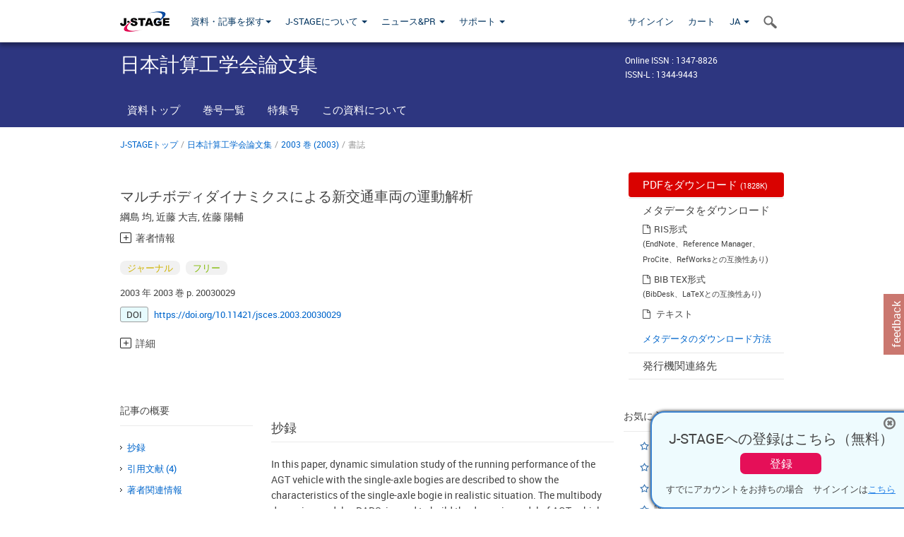

--- FILE ---
content_type: text/html;charset=utf-8
request_url: https://www.jstage.jst.go.jp/article/jsces/2003/0/2003_0_20030029/_article/_tab/-char/ja?cdstat=&nologrec=&tabId=INYUBNKN&revision=&_=1768920240763
body_size: 1742
content:
	<ul id="article-overview-references-list">


		<li>
				<span class="reference-num-txt" style="word-wrap:break-word">(1) 長濱&middot;玉井, ゆりかもめ7200系の概要～制御技術と走行装置～, 鉄道車両と技術, レールアンドテック出版 1999-3, 9-19</span>
				<div class="clearfix"></div>
		</li>
		<br>


		<li>
					<a class="bluelink-style" href="https://jlc.jst.go.jp/DN/JALC/00071744056?type=list&lang=ja&from=J-STAGE&dispptn=1" target="blank" rel="noopener noreferrer">
		<span class="reference-num-txt" style="word-wrap:break-word">(2) 綱島, 國瀬, 片桐, １軸ボギー台車方式を用いた新交通車両の運動特性(第１報, 基本的な運動特性の検討), 機論, 67-653, C(2000), pp.209-216</span>
					</a>
		<div class="clearfix"></div>
		</li>
		<br>


		<li>
				<span class="reference-num-txt" style="word-wrap:break-word">(3) DADSリファレンスマニュアル, サイバネットシステム株式会社, 1997-3</span>
				<div class="clearfix"></div>
		</li>
		<br>


		<li>
				<span class="reference-num-txt" style="word-wrap:break-word">(4) 合田憲次郎&middot;西垣戸貴臣&middot;平石元実&middot;岩崎克行, モノレール車両の曲線通過解析, 日本機械学会第8回交通&middot;物流部門大会講演論文集, 1999-12, pp.207-210</span>
				<div class="clearfix"></div>
		</li>
		<br>
	</ul>


--- FILE ---
content_type: text/javascript;charset=UTF-8
request_url: https://www.jstage.jst.go.jp/web/js/tableHeadFixe.min.js
body_size: 3455
content:
// custom: "overflow-y":"auto" to "overflow-y":"hidden"
!function(t){t.fn.tableHeadFixer=function(n){function o(){var n=t(u.table);if(u.head){if(u.left>0){var o=n.find("thead tr");o.each(function(n,o){l(o,function(n){t(n).css("z-index",u["z-index"]+1)})})}if(u.right>0){var o=n.find("thead tr");o.each(function(n,o){s(o,function(n){t(n).css("z-index",u["z-index"]+1)})})}}if(u.foot){if(u.left>0){var o=n.find("tfoot tr");o.each(function(n,o){l(o,function(n){t(n).css("z-index",u["z-index"])})})}if(u.right>0){var o=n.find("tfoot tr");o.each(function(n,o){s(o,function(n){t(n).css("z-index",u["z-index"])})})}}}function i(){var n=t(u.parent),o=t(u.table);n.append(o),n.css({"overflow-x":"auto","overflow-y":"hidden"}),n.scroll(function(){var t=n[0].scrollWidth,o=n[0].clientWidth,i=n[0].scrollHeight,r=n[0].clientHeight,a=n.scrollTop(),e=n.scrollLeft();u.head&&this.find("thead tr > *").css("top",a),u.foot&&this.find("tfoot tr > *").css("bottom",i-r-a),u.left>0&&u.leftColumns.css("left",e),u.right>0&&u.rightColumns.css("right",t-o-e)}.bind(o))}function r(){var n=t(u.table).find("thead"),o=(n.find("tr"),n.find("tr > *"));c(o),o.css({position:""})}function a(){var n=t(u.table).find("tfoot"),o=(n.find("tr"),n.find("tr > *"));c(o),o.css({position:"relative"})}function e(){var n=t(u.table);u.leftColumns=t();var o=n.find("tr");o.each(function(t,n){l(n,function(t){u.leftColumns=u.leftColumns.add(t)})});var i=u.leftColumns;i.each(function(n,o){var o=t(o);c(o),o.css({position:"relative"})})}function f(){var n=t(u.table);u.right;u.rightColumns=t();var o=n.find("tr");o.each(function(t,n){s(n,function(t){u.rightColumns=u.rightColumns.add(t)})});var i=u.rightColumns;i.each(function(n,o){var o=t(o);c(o),o.css({position:"relative"})})}function c(n){n.each(function(n,o){var o=t(o),i=t(o).parent(),r=o.css("background-color");r="transparent"==r||"rgba(0, 0, 0, 0)"==r?null:r;var a=i.css("background-color");a="transparent"==a||"rgba(0, 0, 0, 0)"==a?null:a;var e=a?a:"white";e=r?r:e,o.css("background-color",e)})}function l(n,o){for(var i=u.left,r=1,a=1;i>=a;a+=r){var e=r>1?a-1:a,f=t(n).find("> *:nth-child("+e+")"),c=f.prop("colspan");f.cellPos().left<i&&o(f),r=c}}function s(n,o){for(var i=u.right,r=1,a=1;i>=a;a+=r){var e=r>1?a-1:a,f=t(n).find("> *:nth-last-child("+e+")"),c=f.prop("colspan");o(f),r=c}}var d={head:!0,foot:!1,left:0,right:0,"z-index":0},u=t.extend({},d,n);return this.each(function(){u.table=this,u.parent=t(u.table).parent(),i(),1==u.head&&r(),1==u.foot&&a(),u.left>0&&e(),u.right>0&&f(),o(),t(u.parent).trigger("scroll"),t(window).resize(function(){t(u.parent).trigger("scroll")})})}}(jQuery),function(t){function n(n){var o=[];n.children("tr").each(function(n,i){t(i).children("td, th").each(function(i,r){var a,e,f=t(r),c=0|f.attr("colspan"),l=0|f.attr("rowspan");for(c=c?c:1,l=l?l:1;o[n]&&o[n][i];++i);for(a=i;i+c>a;++a)for(e=n;n+l>e;++e)o[e]||(o[e]=[]),o[e][a]=!0;var s={top:n,left:i};f.data("cellPos",s)})})}t.fn.cellPos=function(t){var o=this.first(),i=o.data("cellPos");if(!i||t){var r=o.closest("table, thead, tbody, tfoot");n(r)}return i=o.data("cellPos")}}(jQuery);

--- FILE ---
content_type: text/javascript;charset=UTF-8
request_url: https://www.jstage.jst.go.jp/web/js/jglobal_author_info_api.js?rn=2.3.8
body_size: 29977
content:
// ===============================================
// J-GLOBAL API AUTHOR INFO
// ===============================================
var related_articles_no_data_msg = "No related data (by J-GLOBAL)";
var author_info_no_data_msg = "No content found";
var author_info_interval_status = 1; // ステータス（1:継続、0:終了）
var author_info_views = 4 ; // 表示件数（最大表示3件だが、自分自身を含むため、4件とする）
var author_info_self_jgid; // 自身のJ-GLOBALID
var author_info_self_jgjn; // 自身のJ-GLOBAL資料コード
var author_info_result = []; // 検索結果の連想配列
var author_info_result_count = -1; // 検索結果の件数 (-1はデフォルト=未設定）
var author_info_status_div_name = 'author_info_status'; // ステータス出力用DIVのID
var author_info_output_div_name = 'author_info_contents'; // 結果出力用DIVのID
var author_info_main_div_name = 'author_info_main'; // 結果出力用DIVのID
var author_info_navi_name = 'author-info-navi'; // ナビ用LIのID
var jn_article_disp_flg;
var article_disp_flg;
var patent_disp_flg;
var nyid_disp_flg;
var jglobal_domain = 'https://jglobal.jst.go.jp/detail?JGLOBAL_ID='; // J-GLOBALのドメイン
var searcharticles_url = 'https://api.jglobal.jst.go.jp/jgapi/v1/articles?q='; // 文献基本情報検索のURL
var searchpatent_url = 'https://api.jglobal.jst.go.jp/jgapi/v1/patents?q='; // 特許基本情報検索のURL
var jglobal_apikey; // J-GLOBAL APIKEY
var original_doi; // 表示記事のDOI
var disp_lang; // 画面の言語設定
var context_path; // 画像ファイルのパス

// VMからJ-GLOBALAPIキーを取得、jglobal_apikeyにセットする
function set_jglobalApikey_authorinformation(apikey){
	jglobal_apikey = apikey;
	return false;
}

// J-GLOBALにリクエストを投げる
// 引数に検索式をセットする
function send_http_requests_authorinfo(query,httprequest){
	httprequest = new XMLHttpRequest();
	httprequest.open('GET',query);
	httprequest.setRequestHeader('X-JGAPI-KEY',jglobal_apikey);
	httprequest.send();
	return httprequest;
}

// 著者関連情報検索（メイン）
function author_info_invoke(path, doi, disp_flg1, disp_flg2, disp_flg3, disp_flg4, lang) {

	// a. J-GLOBALに記事が収録されていない場合
	// 4．APIでJ-GLOBALとの接続に成功し、取得したデータの中身も正常だが、検索結果が0件の場合
	// c. その他（J-GLOBALのデータ有無にかかわらずデータを取得できなかった場合）
	// 1．APIへのリクエスト用のDOIが画面から取得できなかった場合
	// 2．APIでJ-GLOBALとの接続に失敗した場合
	// 3．APIでJ-GLOBALとの接続に成功したが、取得したデータがエラー(nullやundefined)だった場合
	if(lang == 'ja') {
		related_articles_no_data_msg = "関連情報がJ-GLOBALから取得できませんでした。";
		author_info_no_data_msg = "著者関連情報のデータを取得できませんでした";
	}

	// 表示フラグ
	jn_article_disp_flg = disp_flg1;
	article_disp_flg = disp_flg2;
	patent_disp_flg = disp_flg3;
	nyid_disp_flg = disp_flg4;
	// 画面の言語設定
	disp_lang = lang;
	// 画像ファイルの固定パス
	context_path = path;

	// 表示フラグがすべてオフの場合
	if (jn_article_disp_flg != 'true' && article_disp_flg != 'true' && patent_disp_flg != 'true' && nyid_disp_flg != 'true') {
		// 何も描画しない
		document.getElementById(author_info_status_div_name).innerHTML = "";
		document.getElementById(author_info_main_div_name).innerHTML = "";
		$('#' + author_info_navi_name).remove();
		author_info_interval_status = 0; // 終了
	} else if (doi == '') {
		// 何も描画しない
		document.getElementById(author_info_output_div_name).innerHTML = ""; // 描画エリアクリア
		$(document.getElementById('author_info_title')).addClass('title-plus-icn');
		$(document.getElementById('author_info_title').nextElementSibling).css({'display':'none'});
	} else {
		// 元の記事のDOIをグローバル変数にセット
		original_doi = doi;
		document.getElementById(author_info_output_div_name).innerHTML = ""; // 描画エリアクリア
		$(document.getElementById('author_info_title')).addClass('title-plus-icn');
		$(document.getElementById('author_info_title').nextElementSibling).css({'display':'none'});
	}
	return false;
}

// 表示記事のJ-GLOBALID、著者・所属機関リスト、資料ISSNを取得
function getAuthorList(element) {
	var flag = element.classList.contains('searched');
	// 著者検索1回目のクリックか判定
	// 2回目以降のクリック時、トグル画像と検索結果の表示非表示を切り替える。
	// 検索処理に行かずに終了
	if(flag){
		if ($(element).next('.accordion_container').is(':visible')) {
			$(element).next('.accordion_container').slideUp(300);
			$(element).next('.accordion_container').style.display  = 'none';
			$(element).addClass("title-plus-icn");
			$(element).removeClass("title-minus-icn");
		} else {
			$(element).next('.accordion_container').slideDown(300);
			$(element).next('.accordion_container').style.display = 'visible';
			$(element).removeClass("title-plus-icn");
			$(element).addClass("title-minus-icn");
		}
		return false;
	}

	// 初回クリック時、トグル画像をマイナスに変更し、検索中画像を表示する。
	$(element).next('.accordion_container').slideDown(300);
	$(element).next('.accordion_container').style.display = 'visible';
	$(element).removeClass("title-plus-icn");
	$(element).addClass("title-minus-icn");
	$(element).addClass("searched");

	if(typeof original_doi === 'undefined'){
		var html = '';
		document.getElementById(author_info_status_div_name).innerHTML = author_info_no_data_msg;
		$("#author_info_status").css({'text-align':'center', 'position':'relative'});
		return false;
	}

	var request_lang = 'lang=' + disp_lang;
	var author_info_search_key = '[doi]=' + original_doi;
	var httprequest;
	var query = searcharticles_url	+ author_info_search_key
			+ '&' + request_lang + '&field_set=base&fields=jgid,journal,authors&field_set=base&p=0&l=1';
	var response;
	var length;
	document.getElementById(author_info_status_div_name).innerHTML ='<img src="' + context_path + '/web/images/new_update/ajax-loader.gif" alt="">'; // 検索中画像設定
	$("#author_info_status").css({'text-align':'center', 'position':'relative'});

	httprequest = send_http_requests_authorinfo(query,httprequest);
	httprequest.onreadystatechange = function() {
		if(httprequest.readyState === 2 || httprequest.readyState === 3){
			return;
		} else	if (httprequest.readyState === 4 && httprequest.status === 200) {
			// APからのレスポンスが正常な場合
			response = JSON.parse(httprequest.responseText);
			length = response.length;
			if (response.code != undefined) {
				// レスポンスがエラーの場合
				var html = '';
				document.getElementById(author_info_status_div_name).innerHTML = author_info_no_data_msg;
				return false;
			}else if (length <= 0) {
				// 検索結果が0件の場合
				var html = '';
				document.getElementById(author_info_status_div_name).innerHTML = author_info_no_data_msg;
				return false;
			} else {
				// 検索に成功した場合
				if(response[0].journal != undefined){
					if(response[0].journal.issns != undefined){
						// 資料ISSNをグローバル変数に格納
						for ( var i=0 ; i<response[0].journal.issns.length ; i++) {
							var issnlist = response[0].journal.issns[i];
							if (issnlist.issn != undefined) {
								author_info_self_jgjn = issnlist.issn;
								break;
							}
						}
					}
				}
				// 元記事のJGIDをグローバル変数に格納
				author_info_self_jgid = response[0].jgid;

				var jgidlinkurl = author_info_self_jgid;
				if(response[0].authors != undefined){
					// 著者情報を検索結果の連想配列に格納する
					for (var i=0; i<response[0].authors.length; i++){
						var author = response[0].authors[i];
						var author_name = author.name;
						// 研究者同定ID
						var author_key;
						// 研究者同定IDがある場合検索結果の連想配列に格納
						if (author.link != undefined) {
							if (author.link.jgpn != undefined) {
								author_key = author.link.jgpn;
								author_info_result[author_key] = {};
								author_info_result[author_key]['nyid'] = author_key;
								author_info_result[author_key]['name'] = author_name;
								// 著者J-GLOBALIDがある場合検索結果の連想配列に格納
								if(author.link.jgid != undefined){
									author_info_result[author_key]['jgid'] = author.link.jgid;
								}
								author_info_result[author_key]['order'] = i;
							}
						}
					}
				}

				// 著者名を表示
				var output_flg = false;
				document.getElementById(author_info_status_div_name).innerHTML = "";
				var top_sytle = 'style="border-top:0;"';
				for(var key in author_info_result){
					var html = '';
					var author_key = key;
					var name = author_info_result[author_key]['name'];
					// 著者
					html = html + '<div id="' + author_key + '" class="accordion_head accordion_head_jglobal plus-icn" ' + top_sytle + 'onClick="getAuthorRelatedInfo(this)">' + name + '</div>';
					html = html + '<div class="accordion_body" style="display: none;"></div>';
					document.getElementById(author_info_output_div_name).innerHTML += html;
					$("#author_info_status").css({'text-align':'', 'position':''});
					top_sytle = '';
					output_flg = true;
				}
				if(!output_flg){
					var html = '';
					if (jgidlinkurl) {
						// b. J-GLOBALに記事が収録されているが研究者情報を取得できない場合
						// 5．APIでJ-GLOBALとの接続に成功し、取得したデータの中身も正常かつ、検索結果も1件以上あったが、著者が0件または、研究者同定IDがなかった場合
						author_info_no_data_msg = "<span class=\"patents-num-txt\"><a href=\"https://jglobal.jst.go.jp/detail?JGLOBAL_ID=" + jgidlinkurl + "\" target=\"_blank\" class=\"bluelink-style\">Visit the J-GLOBAL article page to find related content</a><span class=\"fa fa-external-link global-external-link\"></span></span>";
							
						if(disp_lang == 'ja') {
							author_info_no_data_msg = "<span class=\"patents-num-txt\"><a href=\"https://jglobal.jst.go.jp/detail?JGLOBAL_ID=" + jgidlinkurl + "\" target=\"_blank\" class=\"bluelink-style\">J-GLOBALの文献画面から著者関連情報を調べる</a><span class=\"fa fa-external-link global-external-link\"></span></span>";
						}
					}
					document.getElementById(author_info_status_div_name).innerHTML = author_info_no_data_msg;
			    	return false;
				}
			}
			httprequest.abort();
	    } else {
			var html = '';
			document.getElementById(author_info_status_div_name).innerHTML = author_info_no_data_msg;
	    	return false;
	    }
	}
}

// 著者名ボタンクリックで著者関連情報を検索
function getAuthorRelatedInfo(element){

	var query_type_1 = 1; // 1:資料内
	var query_type_2 = 2; // 2:全資料
	var jgpn = element.id;
	var request_lang = 'lang=' + disp_lang;

	// 著者検索1回目のクリックか判定 true:2回目
	var flag = element.classList.contains('searched');
	if(flag){
		// toggle the component with class accordion_body
		if ($(element).next('.accordion_body').is(':visible')) {
			$(element).next('.accordion_body').slideUp(300);
			$(element).next('.accordion_body').style.display  = 'none';
			$(element).addClass("plus-icn");
			$(element).removeClass("minus-icn");
		} else {
			$(element).next('.accordion_body').slideDown(300);
			$(element).next('.accordion_body').style.display = 'visible';
			$(element).removeClass("plus-icn");
			$(element).addClass("minus-icn");
		}
	} else {
		// 資料内著者関連記事取得
		getAuthorArticleInfo(jgpn,request_lang,query_type_1);
		// 全資料内著者関連記事取得
		getAuthorArticleInfo(jgpn,request_lang,query_type_2);
		// 著者特許取得
		getAuthorPatentInfo(jgpn,request_lang);

		// 描画処理
		author_info_display(disp_lang,jgpn);

		// 著者ボタン初回クリック時
		// トグルボタンをマイナスに切り替え、検索済みクラスを追加
		$(element).next().slideDown(300);
		$(element).removeClass("plus-icn");
		$(element).addClass("minus-icn");
		$(element).addClass("searched");
		// 検索中画像を表示
		$(element).next().css({'display':'block'});
		$(element).next().innerHTML ='<img src="' + context_path + '/web/images/new_update/ajax-loader.gif" alt="">'; // 検索中画像設定
		$("#author_info_status").css({'text-align':'center', 'position':'relative'});
	}
}

// 著者の最新記事を検索
function getAuthorArticleInfo(jgpn,lang,query_type){
	var article_type; // 1:資料内 2:全資料
	var request_issn = '';
	var author_key = jgpn;
	var request_jgpn = 'jgpn=' + jgpn;
	var httprequest;
	var response;
	var length = '';
	if (query_type == 1) {
		article_type = 'jn_article_jglobalid';
		// issnがあればセット
		if (author_info_self_jgjn != undefined) {
			request_issn =' issn=' + author_info_self_jgjn;
		} else {
			jn_article_disp_flg = 'false';
		}
	} else {
		article_type = 'article_jglobalid';
	}
	var query = searcharticles_url	+ request_jgpn + request_issn
		+ '&' + lang + '&fields=jgid,title,exlinks&field_set=base&p=0&l=4';
	author_info_result[author_key][article_type] = {};

	if (query_type == 1 && jn_article_disp_flg != 'true') {
		// 表示フラグがOFFの場合は、検索しない
		author_info_result[author_key][article_type]['fin'] = 'fin';
	} else if (query_type == 2 && article_disp_flg != 'true') {
		// 表示フラグがOFFの場合は、検索しない
		author_info_result[author_key][article_type]['fin'] = 'fin';
	}  else {
		httprequest = send_http_requests_authorinfo(query,httprequest);
		httprequest.onreadystatechange = function (){
			if(httprequest.readyState === 2 || httprequest.readyState === 3){
				return;
			} else	if (httprequest.readyState === 4 && httprequest.status === 200) {
				// APからのレスポンスが正常な場合
				response = JSON.parse(httprequest.responseText);
				length = response.length;
				if(response.code != undefined) {
					author_info_result[author_key][article_type]['fin'] = 'fin';
				} else if (length <= 0){
					// 取得件数0件
					author_info_result[author_key][article_type]['fin'] = 'fin';
				} else {
					var counter = 0;
					for(var i=0; i<length; i++){
						var article = response[i];
						var jgid = article.jgid;
						author_info_result[author_key][article_type][jgid] = {};
						author_info_result[author_key][article_type][jgid]['title'] = article.title; // タイトル
						author_info_result[author_key][article_type][jgid]['exlinks'] = {}; // 外部リンク(リスト)
						if(article.exlinks != undefined){
							author_info_result[author_key][article_type][jgid]['exlinks'] = article.exlinks; // 外部リンク(リスト)
						}
						author_info_result[author_key][article_type][jgid]['jgid'] = jgid; // J-GLOBALID
						// roop終了判定
						if (counter == length -1) {
							author_info_result[author_key][article_type]['fin'] = 'fin';
						}
						counter++;
					}
				}
				httprequest.abort();
			} else {
				author_info_result[author_key][article_type]['fin'] = 'fin';
		    }
		}
	}
}

function getAuthorPatentInfo(jgpn,lang){
	var article_type = 'patent_jglobalid';
	var author_key = jgpn;
	var request_jgpn = 'jgpn=' + jgpn;
	var httprequest;
	var response;
	var length = '';
	var query = searchpatent_url + request_jgpn + '&st=down&stf=ay&' + lang  + '&fields=jgid,title,pubtype&field_set=base&p=0&l=4';
	author_info_result[author_key][article_type] = {};

	// 特許表示フラグがFALSEだったら検索しない
	if(patent_disp_flg != 'true'){
		author_info_result[author_key][article_type]['fin'] = 'fin';
	} else {
		httprequest = send_http_requests_authorinfo(query,httprequest);
		httprequest.onreadystatechange = function (){
			if(httprequest.readyState === 2 || httprequest.readyState === 3){
				return;
			} else	if (httprequest.readyState === 4 && httprequest.status === 200) {
				// APからのレスポンスが正常な場合
				response = JSON.parse(httprequest.responseText);
				length = response.length;
				if(response.code != undefined) {
					author_info_result[author_key][article_type]['fin'] = 'fin';
				} else if (length <= 0){
					// 取得件数0件
					author_info_result[author_key][article_type]['fin'] = 'fin';
				} else {
					var counter = 0;
					for(var i=0; i<length; i++){
						var patent = response[i];
						var jgid = patent.jgid;
						author_info_result[author_key][article_type][jgid] = {};
						author_info_result[author_key][article_type][jgid]['title'] = patent.title; // タイトル
						author_info_result[author_key][article_type][jgid]['pubtype'] = patent.pubtype; // 外部リンク(リスト)
						author_info_result[author_key][article_type][jgid]['jgid'] = jgid; // J-GLOBALID
						// roop終了判定
						if (counter == length -1) {
							author_info_result[author_key][article_type]['fin'] = 'fin';
						}
						counter++;
					}
				}
				httprequest.abort();
			} else {
				author_info_result[author_key][article_type]['fin'] = 'fin';
		    }
		}
	}
}

// 検索結果出力
function author_info_display(lang,jgpn) {
	var id = setInterval(function(){
		if (author_info_interval_status == 0) {
			clearInterval(id); // ステータスが終了となっていたら中断
		}
		var display = true;

		// データセットが完了しているか確認（finフラグで判断）
				if (author_info_result[jgpn]['jn_article_jglobalid'] == undefined || author_info_result[jgpn]['jn_article_jglobalid']['fin'] == undefined) {
					display = false;
				}
				if (author_info_result[jgpn]['article_jglobalid'] == undefined || author_info_result[jgpn]['article_jglobalid']['fin'] == undefined) {
					display = false;
				}
				if (author_info_result[jgpn]['patent_jglobalid'] == undefined || author_info_result[jgpn]['patent_jglobalid']['fin'] == undefined) {
					display = false;
				}
		// 描画処理
		if(display){
			var output_flg = false;
			document.getElementById(author_info_status_div_name).innerHTML = "";
			var top_sytle = 'style="border-top:0;"';
				var html = '';
				var author_key = jgpn;

				var jn_article_length = Object.keys(author_info_result[author_key]['jn_article_jglobalid']).length;
				var article_length = Object.keys(author_info_result[author_key]['article_jglobalid']).length;
				var patent_length = Object.keys(author_info_result[author_key]['patent_jglobalid']).length;

				var jn_article_output_hearder = false;
				var article_output_hearder = false;
				var patent_output_hearder = false;

				// 関連書誌
				if (jn_article_length > 1 || article_length > 1) { // finフラグがあるので、必ず1は入っている
					// ジャーナル内関連書誌
					var article_type = 'jn_article_jglobalid';
					var jnlarticle_list = [];
					if (author_info_result[author_key][article_type] != undefined) {
						var jn_article_count = 0;
						for(var article_key in author_info_result[author_key][article_type]){
							// 終了フラグはスキップ
							if (article_key == 'fin') {
								continue;
							}
							// 自身の書誌はスキップ
							if (article_key == author_info_self_jgid) {
								continue;
							}
							jnlarticle_list.push(article_key);
							var title = author_info_result[author_key][article_type][article_key]['title'];
							var jstagelink = '';
							var exlinks = author_info_result[author_key][article_type][article_key]['exlinks'];
							for(var i=0; i<exlinks.length; i++){
								var exlink = exlinks[i];
								var links = exlink.links;
								if(exlink.subtype != 1){
									continue;
								}
								if(links === undefined){
									continue;
								}
								for(var key in links){
									if(links[key] ===undefined){
										continue;
										}
									if('J-STAGE' == links[key].title){
										author_info_result[author_key][article_type][article_key]['exlinks']['jstage'] = {};
										author_info_result[author_key][article_type][article_key]['exlinks']['jstage'] = links[key].ex_url;
										break;
									}
								}
								if(author_info_result[author_key][article_type][article_key]['exlinks']['jstage'] != undefined){
									for(var key in links){
										if(links[key] ===undefined){
											continue;
											}
										if('DOI' == links[key].title){
											author_info_result[author_key][article_type][article_key]['exlinks']['jstage'] = links[key].ex_url;
											break;
										}
									}
								}
								if(author_info_result[author_key][article_type][article_key]['exlinks']['jstage'] != undefined){
									break;
								}
							}
							jstagelink = author_info_result[author_key][article_type][article_key]['exlinks']['jstage'];
							var jgid = author_info_result[author_key][article_type][article_key]['jgid'];
							var linkurl = "";
							var targetBlank = "";
							var icon = "";
							if (jstagelink != undefined && jstagelink != "") {
								linkurl = jstagelink;
								targetBlank = ' target="_blank" ';
							} else {
								linkurl = jglobal_domain + jgid;
								targetBlank = ' target="_blank" ';
								icon = '<span class="fa fa-external-link global-external-link"></span>';
							}
							if (!jn_article_output_hearder) {
								// ヘッダー出力
								if(lang=='ja'){
									html = html + '<p><div class="bottom-margin-1x">この著者の最新論文</div>';
								}else{
									html = html + '<p><div class="bottom-margin-1x">Other articles from this author</div>';
								}
								 html = html + '<ul>';
								jn_article_output_hearder = true;
							}
							html = html + '<li>';
							html = html + '<span class="patents-num-txt"><a href="' + linkurl + '"' + targetBlank + ' class="bluelink-style">' + title + '</a>' + icon + '</span>';
							html = html + '<span class="clearfix"></span>';
							html = html + '</li>';
							output_flg = true;

							jn_article_count++;
							if (jn_article_count == author_info_views - 1) {
								// 3件出力したら終了
								break;
							}
						}
					}
					// 全ジャーナル関連書誌
					article_type = 'article_jglobalid';
					if (author_info_result[author_key][article_type] != undefined) {
						var article_count = 0;
						for(var article_key in author_info_result[author_key][article_type]){
							// 終了フラグはスキップ
							if (article_key == 'fin') {
								continue;
							}
							// 自身の書誌はスキップ
							if (article_key == author_info_self_jgid) {
								continue;
							}
							// 全資料内最新記事と資料内最新記事が重複する場合はスキップ
							if(jn_article_output_hearder){
								if(jnlarticle_list.indexOf(article_key) >= 0){
									continue;
								}
							}
							var title = author_info_result[author_key][article_type][article_key]['title'];

							var jstagelink = '';
							var exlinks = author_info_result[author_key][article_type][article_key]['exlinks'];
							for(var i=0; i<exlinks.length; i++){
								var exlink = exlinks[i];
								var links = exlink.links;
								if(exlink.subtype != 1){
									continue;
								}
								if(links === undefined){
									continue;
								}
								for(var key in links){
									if(links[key] ===undefined){
										continue;
										}
									if('J-STAGE' == links[key].title){
										author_info_result[author_key][article_type][article_key]['exlinks']['jstage'] = {};
										author_info_result[author_key][article_type][article_key]['exlinks']['jstage'] = links[key].ex_url;
										break;
									}
								}
								if(author_info_result[author_key][article_type][article_key]['exlinks']['jstage'] != undefined){
									for(var key in links){
										if(links[key] ===undefined){
											continue;
											}
										if('DOI' == links[key].title){
											author_info_result[author_key][article_type][article_key]['exlinks']['jstage'] = links[key].ex_url;
											break;
										}
									}
								}
								if(author_info_result[author_key][article_type][article_key]['exlinks']['jstage'] != undefined){
									break;
								}
							}
							jstagelink = author_info_result[author_key][article_type][article_key]['exlinks']['jstage'];
							var jgid = author_info_result[author_key][article_type][article_key]['jgid'];
							var linkurl = "";
							var targetBlank = "";
							var icon = "";
							if (jstagelink != undefined && jstagelink != "") {
								linkurl = jstagelink;
								targetBlank = ' target="_blank" ';
							} else {
								linkurl = jglobal_domain + jgid;
								targetBlank = ' target="_blank" ';
								icon = '<span class="fa fa-external-link global-external-link"></span>';
							}
							if(!jn_article_output_hearder){
								if (!article_output_hearder) {
									// ヘッダー出力
									if(lang=='ja'){
										html = html + '<p><div class="bottom-margin-1x">この著者の最新論文</div>';
									}else{
										html = html + '<p><div class="bottom-margin-1x">Other articles from this author</div>';
									}
									 html = html + '<ul>';
									article_output_hearder = true;
								}
							}
							html = html + '<li>';
							html = html + '<span class="patents-num-txt"><a href="' + linkurl + '"' + targetBlank + ' class="bluelink-style">' + title + '</a>' + icon + '</span>';
							html = html + '<span class="clearfix"></span>';
							html = html + '</li>';
							output_flg = true;

							article_count++;
							if (article_count == author_info_views - 1) {
								// 3件出力したら終了
								break;
							}
						}
					}
					 html = html + '</ul>';
				}
				// 関連特許
				if (patent_length > 1) { // finフラグがあるので、必ず1は入っている
					if (article_output_hearder || jn_article_output_hearder) {
						html = html + '</p>';
					}
					if(lang=='ja'){
						html = html + '<div> この著者の特許</div>';
					}
					else{
						html = html + '<div> Selected patents held by this author</div>';
					}
					html = html + '<ul>';
					var patent_count = 1;
					for(var patent_key in author_info_result[author_key]['patent_jglobalid']){
						// 終了フラグはスキップ
						if (patent_key == 'fin') {
							continue;
						}
						// 自身の書誌はスキップ
						if (patent_key == author_info_self_jgid) {
							continue;
						}
						var title = author_info_result[author_key]['patent_jglobalid'][patent_key]['title'];
						var jgid = author_info_result[author_key]['patent_jglobalid'][patent_key]['jgid'];
						var pubtype = author_info_result[author_key]['patent_jglobalid'][patent_key]['pubtype'];
						if (pubtype != undefined && pubtype != "") {
							title = title + '(' + pubtype + ')';
						}
						var linkurl = jglobal_domain + jgid;

						html = html + '<li>';
//						html = html + '<span class="patents-num-sequence">' + patent_count + '.</span>';
						html = html + '<span class="patents-num-txt"><a href="' + linkurl + '" target="_blank" class="bluelink-style">' + title + '</a><span class="fa fa-external-link global-external-link"></span></span>';
						html = html + '<span class="clearfix"></span>';
						html = html + '</li>';
						output_flg = true;
						patent_output_hearder = true;

						patent_count++;
						if (patent_count == author_info_views) {
							// 3件出力したら終了
							break;
						}
					}
					html = html + '</ul>';
				}

			if(author_info_result[author_key]['jgid'] != undefined){
				var author_jgid = author_info_result[author_key]['jgid'];
				var linkurl = jglobal_domain + author_jgid;
				var title = 'Search author by J-GLOBAL';
				if(lang == 'ja'){
					title = 'J-GLOBALでこの著者を見る';
				}
				var targetBlank = ' target="_blank" ';
				var icon = '<span class="fa fa-external-link global-external-link"></span>';
				html = html + '<div class="top-margin-2x"><a href="' + linkurl + '"' + targetBlank + ' class="bluelink-style">' + title + '</a>' + icon + '</div>';
				output_flg = true;
			}

			html = html + '<br></div>';

			document.getElementById(author_key).nextElementSibling.innerHTML += html;

			// 結果が0件の場合、非表示
			if (!output_flg) {
				document.getElementById(author_key).nextElementSibling.innerHTML = author_info_no_data_msg;
				$(document.getElementById(author_key).nextElementSibling).css({'text-align':'', 'position':''});
			}
			clearInterval(id);	// idをclearIntervalで指定している
		}
	}, 1000);

}